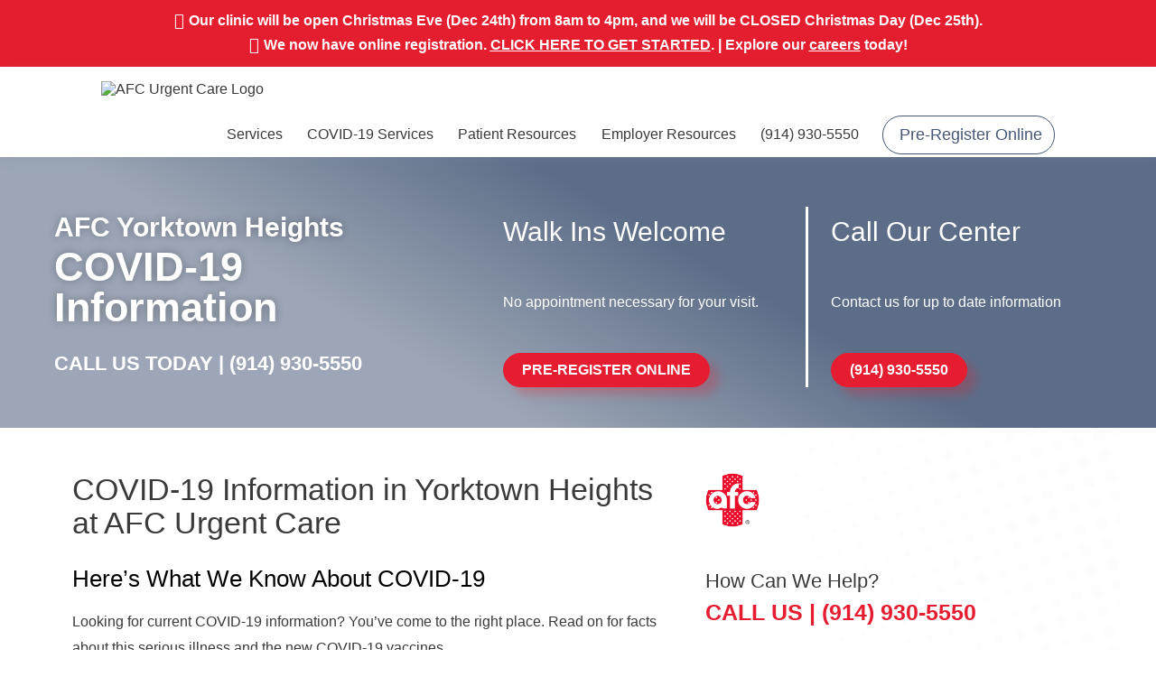

--- FILE ---
content_type: application/javascript
request_url: https://api.ipify.org/?format=jsonp&callback=sbGetIP
body_size: -46
content:
sbGetIP({"ip":"18.224.70.201"});